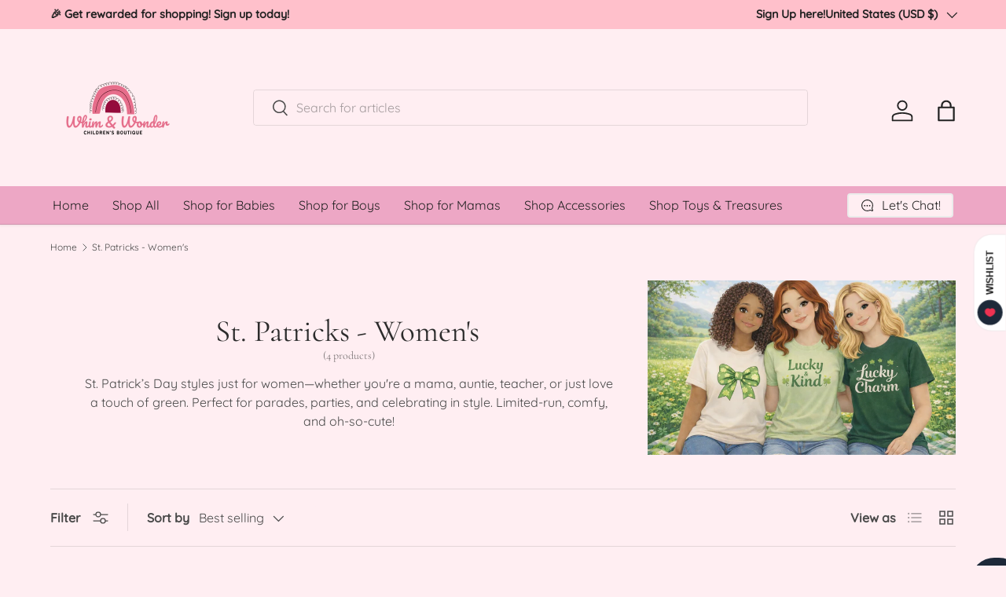

--- FILE ---
content_type: text/html; charset=utf-8
request_url: https://whimandwonderboutique.com/apps/easystock/metasettings?x-api-key=c420f9e3-3865-475f-88bb-7a72c4f234b9
body_size: 254
content:
{"settings":{"data":{"badge":{"active":false,"apply":"productItem","backgroundColor":"#fd6a66","color":"#ffffff","excludeCollections":[],"excludeProducts":[],"fontSize":"12","fontStyle":"normal","fontWeight":"normal","positionProduct":"","positionProductItem":"imageTopRight","shape":"shape0","thresholds":[{"active":true,"emoji":false,"name":"preorder","title":"Preorder only","value":0,"valueCondition":"<"},{"active":true,"emoji":false,"name":"undefined","title":"In Stock","value":"","valueCondition":""},{"active":true,"emoji":false,"name":"out","title":"Out of Stock","value":0,"valueCondition":"==="},{"active":true,"emoji":false,"name":"only","title":"Only # Left","value":5,"valueCondition":"<"},{"active":true,"emoji":false,"name":"low","title":"Low Stock","value":15,"valueCondition":"<"},{"active":true,"emoji":false,"name":"in","title":"In Stock","value":15,"valueCondition":">="},{"active":true,"emoji":false,"name":"high","title":"High Stock","value":100,"valueCondition":">="}]},"text":{"active":true,"color":"#fd6a66","emojiBlinkAnimation":true,"excludeCollections":[],"excludeProducts":[],"fontSize":"14","fontStyle":"normal","fontWeight":"normal","positionProduct":"belowPrice","positionProductItem":"","showProgressBar":true,"textAlign":"center","thresholds":[{"active":true,"emoji":true,"name":"preorder","title":"Preorder only \ud83e\udd37","value":0,"valueCondition":"<"},{"active":true,"emoji":true,"name":"undefined","title":"In Stock \u26a1","value":"","valueCondition":""},{"active":true,"emoji":true,"name":"out","title":"Out of Stock \ud83e\udd37","value":0,"valueCondition":"==="},{"active":true,"emoji":true,"name":"only","title":"Only # Left \ud83d\udd25","value":5,"valueCondition":"<"},{"active":true,"emoji":true,"name":"low","title":"Low Stock \ud83d\udd25","value":15,"valueCondition":"<"},{"active":true,"emoji":true,"name":"in","title":"In Stock \u26a1","value":15,"valueCondition":">="},{"active":true,"emoji":true,"name":"high","title":"High Stock \u2b50","value":100,"valueCondition":">="}]}}}}

--- FILE ---
content_type: text/javascript
request_url: https://static.growave.io/growave-build/1379.8f50c7a1.js
body_size: 9541
content:
"use strict";(gwWebpackGlobal.webpackChunkstorefront_spa=gwWebpackGlobal.webpackChunkstorefront_spa||[]).push([[1379],{59326:(e,t,a)=>{a.d(t,{$P:()=>G,Al:()=>j,BG:()=>J,C1:()=>L,CG:()=>h,D8:()=>v,DJ:()=>E,DO:()=>N,Db:()=>C,FM:()=>p,Fp:()=>w,H:()=>m,HM:()=>V,J1:()=>S,JQ:()=>H,L_:()=>R,Lh:()=>Y,NU:()=>d,Ng:()=>f,Od:()=>x,PD:()=>b,Ui:()=>z,V$:()=>l,VS:()=>c,Xj:()=>Q,ZG:()=>I,cf:()=>T,cl:()=>O,eF:()=>y,eg:()=>_,fG:()=>o,hY:()=>s,hg:()=>q,lX:()=>k,m9:()=>P,ni:()=>U,o1:()=>u,o5:()=>A,pR:()=>D,pV:()=>g,rE:()=>M,uN:()=>W,xO:()=>B,yh:()=>$,zI:()=>n});var r=a(20781),i=a(91755);const o=(0,i.k)({name:r.$.REWARDS_HUB_WIDGET,importCallback:()=>Promise.all([a.e(4682),a.e(4005),a.e(9983),a.e(4692),a.e(8984),a.e(64),a.e(3420),a.e(1119),a.e(1387),a.e(5975),a.e(3655),a.e(6322),a.e(7716),a.e(7973),a.e(6634)]).then(a.bind(a,12526))}),n=(0,i.k)({name:r.$.REWARDS_HUB_WIDGET_V2,importCallback:()=>Promise.all([a.e(4682),a.e(4005),a.e(9428),a.e(7306),a.e(3655),a.e(398),a.e(7626)]).then(a.bind(a,29127))}),s=(0,i.k)({name:r.$.REWARDS_HUB_B2B_WIDGET,importCallback:()=>Promise.all([a.e(4682),a.e(4005),a.e(9983),a.e(4692),a.e(8984),a.e(64),a.e(3420),a.e(1119),a.e(1387),a.e(5975),a.e(3655),a.e(6322),a.e(7716),a.e(7973),a.e(4672)]).then(a.bind(a,50838))}),l=(0,i.k)({name:r.$.REWARDS_EARN_POINTS_PRODUCT_PAGE_WIDGET,importCallback:()=>Promise.all([a.e(4682),a.e(4692),a.e(8984),a.e(6702),a.e(6118)]).then(a.bind(a,27818))}),d=(0,i.k)({name:r.$.REWARDS_EARN_POINTS_CART_WIDGET,importCallback:()=>Promise.all([a.e(4682),a.e(2440)]).then(a.bind(a,53373))}),_=(0,i.k)({name:r.$.REWARDS_CUSTOMER_POINTS_BALANCE_INLINE_WIDGET,importCallback:()=>Promise.all([a.e(4682),a.e(4775)]).then(a.bind(a,41535))}),R=(0,i.k)({name:r.$.REWARDS_JOIN_NOW_MODAL_WIDGET,importCallback:()=>Promise.all([a.e(4682),a.e(1307),a.e(348),a.e(286),a.e(2742)]).then(a.bind(a,48166))}),E=(0,i.k)({name:r.$.REWARDS_LOYALTY_INFO_PAGE_WIDGET,importCallback:()=>Promise.all([a.e(4682),a.e(4692),a.e(8984),a.e(6702),a.e(5716),a.e(6322),a.e(7876)]).then(a.bind(a,9981))}),c=(0,i.k)({name:r.$.REWARDS_LOYALTY_INFO_PAGE_WIDGET_V2,importCallback:()=>Promise.all([a.e(4682),a.e(4005),a.e(9428),a.e(4692),a.e(64),a.e(6702),a.e(348),a.e(7306),a.e(3420),a.e(1119),a.e(7403),a.e(5716),a.e(398),a.e(8380)]).then(a.bind(a,70117))}),A=(0,i.k)({name:r.$.REWARDS_AVAILABLE_REWARDS_PAGE_WIDGET,importCallback:()=>Promise.all([a.e(4682),a.e(9205),a.e(4692),a.e(64),a.e(6702),a.e(8702),a.e(3420),a.e(2881),a.e(9657),a.e(8513),a.e(8917),a.e(411)]).then(a.bind(a,2279))}),W=(0,i.k)({name:r.$.REWARDS_AVAILABLE_REWARDS_B2B_PAGE_WIDGET,importCallback:()=>Promise.all([a.e(4682),a.e(4692),a.e(6702),a.e(8702),a.e(2881),a.e(9657),a.e(3141)]).then(a.bind(a,85489))}),D=(0,i.k)({name:r.$.REWARDS_AVAILABLE_REWARDS_PAGE_WIDGET_MODAL,importCallback:()=>Promise.all([a.e(4682),a.e(4005),a.e(1307),a.e(4692),a.e(5590),a.e(64),a.e(3420),a.e(4426),a.e(7974),a.e(8917),a.e(8033),a.e(4760),a.e(6382)]).then(a.bind(a,98501))}),I=(0,i.k)({name:r.$.REWARDS_AVAILABLE_REWARDS_B2B_PAGE_WIDGET_MODAL,importCallback:()=>Promise.all([a.e(4682),a.e(4005),a.e(1307),a.e(4692),a.e(5590),a.e(64),a.e(3420),a.e(4426),a.e(1040)]).then(a.bind(a,76854))}),S=(0,i.k)({name:r.$.REWARDS_AVAILABLE_STORE_CREDIT_PAGE_WIDGET_MODAL,importCallback:()=>Promise.all([a.e(4682),a.e(1307),a.e(4692),a.e(5590),a.e(4426),a.e(9870)]).then(a.bind(a,89989))}),g=(0,i.k)({name:r.$.REWARDS_EMPTY_STATE_PAGE_WIDGET,importCallback:()=>Promise.all([a.e(4682),a.e(4692),a.e(8702),a.e(630)]).then(a.bind(a,37819))}),T=(0,i.k)({name:r.$.REWARDS_REFERRAL_PROGRAM_PAGE_WIDGET,importCallback:()=>Promise.all([a.e(4682),a.e(4005),a.e(4692),a.e(8702),a.e(1450),a.e(5716),a.e(2390),a.e(1287),a.e(7071)]).then(a.bind(a,9831))}),u=(0,i.k)({name:r.$.REWARDS_REFERRAL_PROGRAM_PAGE_WIDGET_V2,importCallback:()=>Promise.all([a.e(4682),a.e(4005),a.e(9428),a.e(348),a.e(7306),a.e(3630),a.e(4707),a.e(6542),a.e(2390),a.e(2212),a.e(5247),a.e(492),a.e(6387)]).then(a.bind(a,2402))}),p=(0,i.k)({name:r.$.REWARDS_REFERRALS_PAGE_WIDGET,importCallback:()=>Promise.all([a.e(4682),a.e(4692),a.e(8702),a.e(7666),a.e(9040)]).then(a.bind(a,61332))}),m=(0,i.k)({name:r.$.REWARDS_HISTORY_PAGE_WIDGET,importCallback:()=>Promise.all([a.e(4682),a.e(4005),a.e(4692),a.e(8702),a.e(2881),a.e(8311),a.e(7666),a.e(4910)]).then(a.bind(a,77478))}),f=(0,i.k)({name:r.$.REWARDS_VIP_TIERS_PAGE_WIDGET,importCallback:()=>Promise.all([a.e(4682),a.e(4005),a.e(679),a.e(4692),a.e(8702),a.e(4293),a.e(4707),a.e(6542),a.e(5805),a.e(5562),a.e(3112),a.e(8)]).then(a.bind(a,45167))}),G=(0,i.k)({name:r.$.REWARDS_VIP_TIERS_PAGE_WIDGET_V2,importCallback:()=>Promise.all([a.e(4682),a.e(4005),a.e(679),a.e(1689),a.e(4707),a.e(6542),a.e(5805),a.e(5562),a.e(2753),a.e(5247),a.e(2520)]).then(a.bind(a,64226))}),P=(0,i.k)({name:r.$.REWARDS_WAYS_TO_EARN_PAGE_WIDGET,importCallback:()=>Promise.all([a.e(4682),a.e(4005),a.e(4692),a.e(6702),a.e(8702),a.e(4779),a.e(2881),a.e(9657),a.e(1450),a.e(1387),a.e(8513),a.e(5975),a.e(7492),a.e(5794),a.e(3865)]).then(a.bind(a,46304))}),h=(0,i.k)({name:r.$.REWARDS_WAYS_TO_EARN_B2B_PAGE_WIDGET,importCallback:()=>Promise.all([a.e(4682),a.e(4005),a.e(4692),a.e(6702),a.e(8702),a.e(4779),a.e(2881),a.e(9657),a.e(7492),a.e(6484),a.e(6819)]).then(a.bind(a,97730))}),b=(0,i.k)({name:r.$.REWARDS_WAYS_TO_EARN_PAGE_WIDGET_MODAL,importCallback:()=>Promise.all([a.e(4682),a.e(4005),a.e(1307),a.e(5941),a.e(4692),a.e(5590),a.e(1149),a.e(4779),a.e(4426),a.e(1450),a.e(1387),a.e(9752),a.e(5975),a.e(3117),a.e(5794),a.e(7716),a.e(9708),a.e(5299),a.e(4760),a.e(3824),a.e(1500)]).then(a.bind(a,62755))}),w=(0,i.k)({name:r.$.REWARDS_WAYS_TO_EARN_B2B_PAGE_WIDGET_MODAL,importCallback:()=>Promise.all([a.e(4682),a.e(4005),a.e(1307),a.e(4692),a.e(5590),a.e(4779),a.e(4426),a.e(6484),a.e(7510)]).then(a.bind(a,89497))}),O=(0,i.k)({name:r.$.REWARDS_WAYS_TO_SPEND_PAGE_WIDGET,importCallback:()=>Promise.all([a.e(4682),a.e(4005),a.e(4692),a.e(64),a.e(6702),a.e(8702),a.e(3420),a.e(4779),a.e(2881),a.e(1119),a.e(9657),a.e(7403),a.e(7492),a.e(7537),a.e(1707)]).then(a.bind(a,57274))}),y=(0,i.k)({name:r.$.REWARDS_WAYS_TO_SPEND_B2B_PAGE_WIDGET,importCallback:()=>Promise.all([a.e(4682),a.e(4005),a.e(4692),a.e(64),a.e(6702),a.e(8702),a.e(3420),a.e(4779),a.e(2881),a.e(9657),a.e(7492),a.e(3412),a.e(5621)]).then(a.bind(a,98720))}),k=(0,i.k)({name:r.$.REWARDS_WAYS_TO_SPEND_PAGE_WIDGET_MODAL,importCallback:()=>Promise.all([a.e(4682),a.e(4005),a.e(1307),a.e(4692),a.e(5590),a.e(64),a.e(3420),a.e(4779),a.e(1119),a.e(4426),a.e(7403),a.e(7974),a.e(5883),a.e(2598),a.e(8491),a.e(5905)]).then(a.bind(a,88446))}),C=(0,i.k)({name:r.$.REWARDS_WAYS_TO_SPEND_B2B_PAGE_WIDGET_MODAL,importCallback:()=>Promise.all([a.e(4682),a.e(4005),a.e(1307),a.e(4692),a.e(5590),a.e(64),a.e(4779),a.e(4426),a.e(3412),a.e(2304)]).then(a.bind(a,68093))}),L=(0,i.k)({name:r.$.REWARDS_POP_UP_WIDGET,importCallback:()=>Promise.all([a.e(4682),a.e(1307),a.e(4692),a.e(6702),a.e(857)]).then(a.bind(a,15399))}),v=(0,i.k)({name:r.$.REWARDS_DRAWER_WIDGET,importCallback:()=>Promise.all([a.e(4682),a.e(1307),a.e(6702),a.e(230),a.e(5402)]).then(a.bind(a,76090))}),V=(0,i.k)({name:r.$.REWARDS_QR_CODE_MODAL_WIDGET,importCallback:()=>Promise.all([a.e(4682),a.e(1307),a.e(4692),a.e(5590),a.e(4960),a.e(4122)]).then(a.bind(a,38748))}),M=(0,i.k)({name:r.$.REWARDS_QR_CODE_MODAL_WIDGET_V2,importCallback:()=>Promise.all([a.e(4682),a.e(1307),a.e(348),a.e(286),a.e(6090),a.e(2186)]).then(a.bind(a,84651))}),N=(0,i.k)({name:r.$.REWARDS_VERIFY_ACCOUNT_MODAL_WIDGET,importCallback:()=>Promise.all([a.e(4682),a.e(1307),a.e(4692),a.e(5590),a.e(7906)]).then(a.bind(a,35121))}),j=(0,i.k)({name:r.$.REWARDS_VIP_TIERS_CARD_WIDGET,importCallback:()=>Promise.all([a.e(4682),a.e(4005),a.e(679),a.e(4692),a.e(8702),a.e(4293),a.e(4707),a.e(6542),a.e(3112),a.e(5955)]).then(a.bind(a,55152))}),B=(0,i.k)({name:r.$.REWARDS_VIP_TIERS_SINGLE_PROGRESS_WIDGET,importCallback:()=>Promise.all([a.e(4682),a.e(4005),a.e(4692),a.e(5805),a.e(5562),a.e(3169),a.e(9532)]).then(a.bind(a,72750))}),Y=(0,i.k)({name:r.$.REWARDS_VIP_TIERS_SINGLE_PROGRESS_WIDGET_V2,importCallback:()=>Promise.all([a.e(4682),a.e(4005),a.e(5805),a.e(5652)]).then(a.bind(a,89560))}),$=(0,i.k)({name:r.$.REWARDS_VIP_TIERS_MULTI_PROGRESS_WIDGET,importCallback:()=>Promise.all([a.e(4682),a.e(4005),a.e(4692),a.e(5805),a.e(3169),a.e(401)]).then(a.bind(a,65577))}),U=(0,i.k)({name:r.$.REWARDS_FAQ_PAGE_WIDGET,importCallback:()=>Promise.all([a.e(4682),a.e(4005),a.e(6709),a.e(4692),a.e(8702),a.e(2881),a.e(4130),a.e(9026)]).then(a.bind(a,74735))}),F=(0,i.k)({name:r.$.REWARDS_AVAILABLE_REWARDS_LIST_WIDGET,importCallback:()=>Promise.all([a.e(8442),a.e(9518),a.e(9902)]).then(a.bind(a,79793))}),H=(0,i.k)({name:r.$.REWARDS_AVAILABLE_REWARDS_CART_WIDGET,importCallback:()=>Promise.all([a.e(4682),a.e(4005),a.e(4692),a.e(64),a.e(348),a.e(3420),a.e(1119),a.e(9752),a.e(2212),a.e(7092)]).then(a.bind(a,92240))}),x=(0,i.k)({name:r.$.REWARDS_REFUND_DISCOUNT_MODAL_WIDGET,importCallback:()=>Promise.all([a.e(4682),a.e(1307),a.e(4692),a.e(5590),a.e(64),a.e(3420),a.e(1119),a.e(1273)]).then(a.bind(a,10684))}),z=(0,i.k)({name:r.$.REWARDS_FREE_PRODUCT_SLIDER_WIDGET,importCallback:()=>Promise.all([a.e(4682),a.e(679),a.e(64),a.e(348),a.e(3420),a.e(1119),a.e(223)]).then(a.bind(a,7335))}),Q=(0,i.k)({name:r.$.REWARDS_CONSENT_PAGE_WIDGET,importCallback:()=>Promise.all([a.e(4682),a.e(4692),a.e(8984),a.e(4572)]).then(a.bind(a,86988))}),q=(0,i.k)({name:r.$.REWARDS_CONSENT_MODAL_WIDGET,importCallback:()=>Promise.all([a.e(4682),a.e(1307),a.e(4692),a.e(8984),a.e(5590),a.e(2824)]).then(a.bind(a,79468))}),J=[o,n,s,l,d,_,R,E,c,A,W,D,I,g,T,u,p,m,f,G,P,h,b,w,O,y,k,C,L,v,V,M,N,j,B,Y,$,U,F,H,x,S,z,Q,q]},84986:(e,t,a)=>{var r;a.d(t,{c:()=>r}),function(e){e.include="include",e.exclude="exclude"}(r||(r={}))},67742:(e,t,a)=>{var r,i;a.d(t,{G:()=>i,h:()=>r}),function(e){e.percentage="percentage",e.fixedAmount="fixed_amount",e.freeShipping="free_shipping"}(r||(r={})),function(e){e.active="active",e.used="used",e.expired="expired",e.deleted="deleted",e.refunded="refunded",e.enabled="enabled",e.disabled="disabled"}(i||(i={}))},95488:(e,t,a)=>{a.d(t,{A:()=>w});var r=a(81160),i=a(2150),o=a(93e3),n=a(45910),s=a(5147),l=a(59404),d=a(93954),_=a(2803),R=a(61098);const E=(0,i.Ik)({id:(0,i.ai)(),title:(0,i.Yj)(),icon:(0,i.me)(s.j),pointsPrice:(0,i.lq)((0,i.ai)())}),c=(0,i.kp)((0,i.cJ)(l.Y,["expirationInDays","minimumOrderAmount"]),(0,i.Ik)({endsAt:(0,i.me)((0,i.Yj)()),minOrderAmount:(0,i.me)((0,i.ai)()),maxShippingPrice:(0,i.me)((0,i.ai)()),countryCodes:(0,i.me)((0,i.YO)((0,i.Yj)())),usageLimit:(0,i.me)((0,i.ai)()),usageCount:(0,i.ai)()})),A=(0,i.kp)(d.k,(0,i.Ik)({endsAt:(0,i.me)((0,i.Yj)())})),W=(0,i.Ik)({id:(0,i.ai)(),reward:(0,i.KC)([c,A,_.N]),createdAt:(0,i.Yj)()}),D=(0,i.kp)(W,(0,i.Ik)({type:(0,i.eu)(R.b$.reward),earningRule:E})),I=(0,i.kp)(W,(0,i.Ik)({type:(0,i.eu)(R.b$.redeem),spendingRule:E})),S=(0,i.kp)(W,(0,i.Ik)({type:(0,i.eu)(R.b$.tier),tier:E})),g=(0,i.kp)(W,(0,i.Ik)({type:(0,i.eu)(R.b$.referred),referred:(0,i.Ik)({title:(0,i.Yj)(),icon:(0,i.me)(s.j)})})),T=(0,i.kp)(W,(0,i.Ik)({type:(0,i.eu)(R.b$.referrer),referrer:(0,i.Ik)({title:(0,i.Yj)(),icon:(0,i.me)(s.j)})})),u=(0,i.KC)([D,I,S,g,T]),p=(0,i.Ik)({rewards:(0,i.YO)(u)}),m=(0,i.Ik)({type:(0,i.vP)(Object.values(R.BS)),rewardScheduledAt:(0,i.Yj)(),earningRule:E}),f=(0,i.Ik)({delayedRewards:(0,i.YO)(m)});var G=function(e,t,a,r){var i,o=arguments.length,n=o<3?t:null===r?r=Object.getOwnPropertyDescriptor(t,a):r;if("object"==typeof Reflect&&"function"==typeof Reflect.decorate)n=Reflect.decorate(e,t,a,r);else for(var s=e.length-1;s>=0;s--)(i=e[s])&&(n=(o<3?i(n):o>3?i(t,a,n):i(t,a))||n);return o>3&&n&&Object.defineProperty(t,a,n),n},P=function(e,t){if("object"==typeof Reflect&&"function"==typeof Reflect.metadata)return Reflect.metadata(e,t)},h=function(e,t){return function(a,r){t(a,r,e)}};let b=class{constructor(e){this.apiClient=e}getCustomerActiveRewards(e){return this.apiClient.get({url:"/general/getCustomerActiveRewards",responseType:"json",queryParams:e}).pipe((0,r.T)((e=>(0,i.vt)(e.body,p))))}getCustomerDelayedRewards(e){return this.apiClient.get({url:"/general/getCustomerDelayedRewards",responseType:"json",queryParams:e}).pipe((0,r.T)((e=>(0,i.vt)(e.body,f))))}};b=G([(0,o.Gr)(),h(0,(0,o.WQ)(n.Vu)),P("design:paramtypes",[Object])],b);const w=b},61098:(e,t,a)=>{a.d(t,{$d:()=>o,BS:()=>i,b$:()=>r});const r={reward:"reward",redeem:"redeem",tier:"tier",referrer:"referrer",referred:"referred"},i={shareTheShopRewardDelay:"shareTheShopRewardDelay",followOnTiktokRewardDelay:"followOnTiktokRewardDelay",followOnYoutubeRewardDelay:"followOnYoutubeRewardDelay",followOnCustomRewardDelay:"followOnCustomRewardDelay",newsletterSubscribeRewardDelay:"newsletterSubscribeRewardDelay",facebookPageVisitRewardDelay:"facebookPageVisitRewardDelay",followOnInstagramRewardDelay:"followOnInstagramRewardDelay",leaveReviewRewardDelay:"leaveReviewRewardDelay",placeOrderRewardDelay:"placeOrderRewardDelay",createAccountRewardDelay:"createAccountRewardDelay",buyXtoGetYRewardDelay:"buyXtoGetYRewardDelay",spendXToGetYRewardDelay:"spendXToGetYRewardDelay",shareToTwitterRewardDelay:"shareToTwitterRewardDelay",shareToFacebookRewardDelay:"shareToFacebookRewardDelay",followOnTwitterRewardDelay:"followOnTwitterRewardDelay",punchCardRewardDelay:"punchCardRewardDelay",customActionRewardDelay:"customActionRewardDelay"},o={fixedAmount:"fixed_amount",percentage:"percentage",freeShipping:"free_shipping",freeProduct:"free_product",giftCard:"gift_card"}},18068:(e,t,a)=>{a.d(t,{A:()=>R});var r=a(19250),i=a(8596),o=a(81160),n=a(93e3),s=a(65970),l=function(e,t,a,r){var i,o=arguments.length,n=o<3?t:null===r?r=Object.getOwnPropertyDescriptor(t,a):r;if("object"==typeof Reflect&&"function"==typeof Reflect.decorate)n=Reflect.decorate(e,t,a,r);else for(var s=e.length-1;s>=0;s--)(i=e[s])&&(n=(o<3?i(n):o>3?i(t,a,n):i(t,a))||n);return o>3&&n&&Object.defineProperty(t,a,n),n},d=function(e,t){if("object"==typeof Reflect&&"function"==typeof Reflect.metadata)return Reflect.metadata(e,t)};let _=class extends r.A{constructor(e){super(e),this.store=e,this.programAccount$=this.select((e=>e.programAccount)),this.points$=this.select((e=>e.programAccount?.points)).pipe((0,o.T)((e=>e||null))),this.customerCurrentTier$=this.select((e=>e.programAccount?.tier)).pipe((0,o.T)((e=>e?.currentTier||null))),this.marketingData$=this.select((e=>e.programAccount?.marketing)).pipe((0,i.fC)(),(0,o.T)((e=>e))),this.referralData$=this.select((e=>e.programAccount?.referral)).pipe((0,o.T)((e=>e||null))),this.status$=this.select((e=>e.status))}};_=l([(0,n.Gr)(),d("design:paramtypes",[s.A])],_);const R=_},65970:(e,t,a)=>{a.d(t,{A:()=>d});var r=a(79359),i=a(8596),o=a(93e3),n=function(e,t,a,r){var i,o=arguments.length,n=o<3?t:null===r?r=Object.getOwnPropertyDescriptor(t,a):r;if("object"==typeof Reflect&&"function"==typeof Reflect.decorate)n=Reflect.decorate(e,t,a,r);else for(var s=e.length-1;s>=0;s--)(i=e[s])&&(n=(o<3?i(n):o>3?i(t,a,n):i(t,a))||n);return o>3&&n&&Object.defineProperty(t,a,n),n},s=function(e,t){if("object"==typeof Reflect&&"function"==typeof Reflect.metadata)return Reflect.metadata(e,t)};let l=class extends r.A{constructor(){super({programAccount:null})}};l=n([(0,o.Gr)(),(0,i.g7)({name:"RewardsProgramAccountStore"}),s("design:paramtypes",[])],l);const d=l},27594:(e,t,a)=>{a.d(t,{Ay:()=>l,CY:()=>R,KB:()=>o,Ly:()=>n,ZZ:()=>s,nW:()=>_,nz:()=>d,o6:()=>r,p3:()=>i,pf:()=>E});const r={barcode_1d:"barcode_1d",barcode_2d:"barcode_2d"},i={[r.barcode_1d]:"barcode_title",[r.barcode_2d]:"qr_code_title"},o={[r.barcode_1d]:"barcode_tooltip",[r.barcode_2d]:"qr_code_tooltip"},n={[r.barcode_1d]:"barcode_description",[r.barcode_2d]:"qr_code_description"},s={[r.barcode_1d]:"barcode_download",[r.barcode_2d]:"qr_code_download"},l={[r.barcode_1d]:200,[r.barcode_2d]:244},d={[r.barcode_1d]:120,[r.barcode_2d]:244},_=320,R=200,E=100},69029:(e,t,a)=>{a.d(t,{Q5:()=>o,Tl:()=>i,mn:()=>n,uH:()=>r});const r={facebookShare:"facebookShare",twitterShare:"twitterShare",whatsAppShare:"whatsAppShare",facebookMessengerShare:"facebookMessengerShare",emailShare:"emailShare",pinterestShare:"pinterestShare"},i={[r.facebookShare]:"facebook_tooltip",[r.twitterShare]:"x_tooltip",[r.whatsAppShare]:"whats_app_tooltip",[r.facebookMessengerShare]:"messenger_tooltip",[r.emailShare]:"email_tooltip",[r.pinterestShare]:"pinterest_tooltip"},o={pending:"pending",completed:"completed"},n=["referral_program_copy_link","referral_program_share_link","referral_program_earn_rewards"]},83204:(e,t,a)=>{a.d(t,{A:()=>C});var r=a(30109),i=a(72728),o=a(35866),n=a(62467),s=a(81160),l=a(93e3),d=a(27594),_=a(2150),R=a(74930);const E=(0,_.Ik)({side:(0,_.ai)(),bottom:(0,_.ai)()}),c=(0,_.vP)([R.cn.primaryColor,R.cn.secondaryColor]),A=(0,_.vP)([R.o4.white,R.o4.black]),W=(0,_.Ik)({general:(0,_.Ik)({theme:(0,_.Ik)({primaryColor:(0,_.Yj)(),secondaryColor:(0,_.Yj)()}),buttons:(0,_.Ik)({themeColor:c,fontColor:A}),content:(0,_.Ik)({iconsThemeColor:c,linksThemeColor:c}),widget:(0,_.Ik)({type:(0,_.vP)([R.J8.popUpWidget,R.J8.drawerWidget])})}),popUpWidget:(0,_.Ik)({launcher:(0,_.Ik)({appearance:(0,_.Ik)({themeColor:c,fontColor:A,style:(0,_.vP)([R.PT.iconWithText,R.PT.textOnly,R.PT.iconOnly])}),icon:(0,_.Ik)({type:(0,_.vP)([R.vj.default,R.vj.gift,R.vj.ticket,R.vj.star,R.vj.ribbon]),color:A,customUrl:(0,_.me)((0,_.Yj)())}),position:(0,_.Ik)({placement:(0,_.vP)([R.DM.bottomRight,R.DM.bottomLeft]),desktop:E,mobile:E}),visibility:(0,_.Ik)({device:(0,_.vP)([R.Ev.allDevices,R.Ev.desktopOnly,R.Ev.hide])})}),popUpContent:(0,_.Ik)({banner:(0,_.Ik)({themeColor:c,fontColor:A,programName:(0,_.Yj)(),image:(0,_.me)((0,_.Yj)())}),view:(0,_.vP)([R.Zy.home,R.Zy.waysToEarnPoints,R.Zy.waysToSpendPoints,R.Zy.vipTiers])})})});var D=a(84986);const I=(0,_.Ik)({type:(0,_.vP)([D.c.include,D.c.exclude]),tags:(0,_.YO)((0,_.Yj)()),isEnabled:(0,_.zM)(),showWidgetsToGuests:(0,_.zM)()}),S=(0,_.Ik)({canUseRewardPage:(0,_.zM)()}),g=(0,_.Ik)({codeType:(0,_.vP)([d.o6.barcode_1d,d.o6.barcode_2d]),isEnabled:(0,_.zM)()}),T=(0,_.Ik)({pointsProgramEnabled:(0,_.zM)(),referralProgramEnabled:(0,_.zM)(),tiersProgramEnabled:(0,_.zM)(),b2bProgramEnabled:(0,_.zM)()});var u=a(69029);const p=(0,_.Ik)({isEnabled:(0,_.zM)()}),m=(0,_.kp)((0,_.Ik)({channelType:(0,_.eu)(u.uH.facebookShare)}),p),f=(0,_.kp)((0,_.Ik)({channelType:(0,_.eu)(u.uH.twitterShare)}),p),G=(0,_.kp)((0,_.Ik)({channelType:(0,_.eu)(u.uH.whatsAppShare)}),p),P=(0,_.kp)((0,_.Ik)({channelType:(0,_.eu)(u.uH.facebookMessengerShare)}),p),h=(0,_.kp)((0,_.Ik)({channelType:(0,_.eu)(u.uH.emailShare),title:(0,_.Yj)(),message:(0,_.Yj)()}),p),b=(0,_.kp)((0,_.Ik)({channelType:(0,_.eu)(u.uH.pinterestShare)}),p),w=(0,_.Ik)({generalSettings:(0,_.Ik)({isPointsExpirationEnabled:(0,_.zM)(),isApplyDiscountViaButton:(0,_.zM)(),isCustomersCanSelfRefund:(0,_.zM)(),isRewardsConsentRequired:(0,_.lq)((0,_.zM)()),isStoreCreditEnabled:(0,_.zM)(),pointsDecimalPlaces:(0,_.ai)(),rewardPageHandle:(0,_.me)((0,_.Yj)())}),referralShareChannels:(0,_.YO)((0,_.KC)([m,f,G,P,h,b]))});var O=function(e,t,a,r){var i,o=arguments.length,n=o<3?t:null===r?r=Object.getOwnPropertyDescriptor(t,a):r;if("object"==typeof Reflect&&"function"==typeof Reflect.decorate)n=Reflect.decorate(e,t,a,r);else for(var s=e.length-1;s>=0;s--)(i=e[s])&&(n=(o<3?i(n):o>3?i(t,a,n):i(t,a))||n);return o>3&&n&&Object.defineProperty(t,a,n),n},y=function(e,t){if("object"==typeof Reflect&&"function"==typeof Reflect.metadata)return Reflect.metadata(e,t)};let k=class{constructor(e,t){this.storefrontValuesModule=e,this.commonModule=t,this.storefrontValuesManager=this.storefrontValuesModule.exports.storefrontValuesManager,this.designModeProvider=this.commonModule.exports.designModeProvider}selectRewardsProgramsStatus(){return this.designModeProvider.isDesignMode()?(0,n.of)({pointsProgramEnabled:!0,referralProgramEnabled:!0,tiersProgramEnabled:!0,b2bProgramEnabled:!1}):this.storefrontValuesManager.selectValue({namespace:r.vz.REWARDS_CRITICAL,key:r.Bc.REWARDS_PROGRAMS_STATUS,schema:T})}selectRewardsProgramStatus(e){return this.selectRewardsProgramsStatus().pipe((0,s.T)((t=>t[e])))}selectRewardsSettings(){return this.storefrontValuesManager.selectValue({namespace:r.vz.REWARDS_CRITICAL,key:r.Bc.REWARDS_SETTINGS,schema:w})}selectRewardsGeneralSettings(){return this.selectRewardsSettings().pipe((0,s.T)((e=>e.generalSettings)))}selectRewardsReferralShareChannels(){return this.selectRewardsSettings().pipe((0,s.T)((e=>e.referralShareChannels.filter((e=>e.isEnabled)))))}selectRewardsPageWidgetsAvailability(){return this.storefrontValuesManager.selectValue({namespace:r.vz.REWARDS_CRITICAL,key:r.Bc.REWARDS_REWARD_PAGE_WIDGETS_AVAILABILITY,schema:S})}selectRewardsCustomersEligibilitySettings(){return this.storefrontValuesManager.selectValue({namespace:r.vz.REWARDS_CRITICAL,key:r.Bc.REWARDS_CUSTOMERS_ELIGIBILITY,schema:I})}selectRewardsBranding(){return this.storefrontValuesManager.selectValue({namespace:r.vz.REWARDS_CRITICAL,key:r.Bc.REWARDS_BRANDING,schema:W})}selectRewardsPosSettings(){return this.designModeProvider.isDesignMode()?(0,n.of)({codeType:d.o6.barcode_2d,isEnabled:!0}):this.storefrontValuesManager.selectValue({namespace:r.vz.REWARDS_CRITICAL,key:r.Bc.REWARDS_POS_SETTINGS,schema:g})}};k=O([(0,l.Gr)(),y("design:paramtypes",[o.R,i.M])],k);const C=k},88068:(e,t,a)=>{a.d(t,{e:()=>o,k:()=>i});var r=a(2150);const i=(0,r.Ik)({id:(0,r.ai)(),title:(0,r.lq)((0,r.Yj)()),image:(0,r.lq)((0,r.me)((0,r.Yj)()))}),o=(0,r.kp)(i,(0,r.Ik)({price:(0,r.ai)()}))},5147:(e,t,a)=>{a.d(t,{A:()=>o,j:()=>n});var r=a(2150),i=a(93207);const o=(0,r.Ik)({method:(0,r.Yj)(),w:(0,r.ai)(),h:(0,r.ai)(),url:(0,r.Yj)(),label:(0,r.vP)(Object.values(i.hS))}),n=(0,r.Ik)({url:(0,r.Yj)(),sizes:(0,r.YO)(o)})},59404:(e,t,a)=>{a.d(t,{Y:()=>o});var r=a(67742),i=a(2150);const o=(0,i.Ik)({type:(0,i.eu)("discount"),discountType:(0,i.vP)(Object.values(r.h)),discountValue:(0,i.me)((0,i.ai)()),expirationInDays:(0,i.me)((0,i.ai)()),minimumOrderAmount:(0,i.me)((0,i.ai)()),discountCode:(0,i.Yj)()})},93954:(e,t,a)=>{a.d(t,{e:()=>o,k:()=>n});var r=a(2150),i=a(88068);const o=(0,r.Ik)({type:(0,r.eu)("free_product"),discountValue:(0,r.ai)(),productId:(0,r.ai)(),productHandle:(0,r.lq)((0,r.Yj)()),productTitle:(0,r.lq)((0,r.Yj)()),productImage:(0,r.lq)((0,r.me)((0,r.Yj)())),expirationInDays:(0,r.me)((0,r.ai)()),variants:(0,r.YO)(i.k)}),n=(0,r.kp)((0,r.cJ)(o,["variants","expirationInDays"]),(0,r.Ik)({discountCode:(0,r.Yj)(),variantId:(0,r.ai)(),variantTitle:(0,r.lq)((0,r.Yj)()),variantImage:(0,r.lq)((0,r.me)((0,r.Yj)()))}))},2803:(e,t,a)=>{a.d(t,{N:()=>i});var r=a(2150);const i=(0,r.Ik)({type:(0,r.eu)("gift_card"),initialValue:(0,r.ai)(),code:(0,r.Yj)(),balance:(0,r.ai)()})},93922:(e,t,a)=>{a.d(t,{A:()=>i});var r=a(93e3);const i=class{resolve(e){return r.kL.resolve(e)}resolveAll(e){const t={};for(const a in e){const i=r.kL.resolve(e[a]);t[a]=i}return t}}},45910:(e,t,a)=>{a.d(t,{B$:()=>s,PA:()=>_,PE:()=>I,S2:()=>i,TA:()=>d,Tb:()=>A,V7:()=>R,Vu:()=>o,aA:()=>l,bI:()=>W,bW:()=>E,eU:()=>n,eY:()=>S,nh:()=>c,xr:()=>D});var r=a(76978);const i=Symbol("rewardsApplicationLoggerToken"),o=Symbol("rewardsAuthApiClientToken"),n=Symbol("rewardsAuthApiClientV3Token"),s=Symbol("rewardsMoneyExchangerToken"),l=Symbol("drawerManagerToken"),d=(0,r.dj)("RewardsVerifyAccountModalWidget"),_=(0,r.dj)("RewardsJoinNowModalWidget"),R=(0,r.dj)("RewardsQrCodeModalWidget"),E=(0,r.dj)("RewardsQrCodeModalWidgetV2"),c=(0,r.dj)("RewardsConsentModalWidget"),A=(0,r.dj)("RewardsWaysToEarnPageWidgetModal"),W=(0,r.dj)("RewardsWaysToSpendPageWidgetModal"),D=(0,r.dj)("RewardsAvailableRewardsPageWidgetModal"),I=(0,r.dj)("RewardsAvailableStoreCreditPageWidgetModal"),S=(0,r.dj)("RewardsRefundDiscountModalWidget")},2274:(e,t,a)=>{a.d(t,{B:()=>l,m:()=>s});var r=a(20781),i=a(59326),o=a(45910);const n={[r.$.REWARDS_VERIFY_ACCOUNT_MODAL_WIDGET]:{definition:i.DO,token:o.TA},[r.$.REWARDS_JOIN_NOW_MODAL_WIDGET]:{definition:i.L_,token:o.PA},[r.$.REWARDS_QR_CODE_MODAL_WIDGET]:{definition:i.HM,token:o.V7},[r.$.REWARDS_QR_CODE_MODAL_WIDGET_V2]:{definition:i.rE,token:o.bW},[r.$.REWARDS_WAYS_TO_EARN_PAGE_WIDGET_MODAL]:{definition:i.PD,token:o.Tb},[r.$.REWARDS_WAYS_TO_EARN_B2B_PAGE_WIDGET_MODAL]:{definition:i.Fp,token:o.Tb},[r.$.REWARDS_WAYS_TO_SPEND_PAGE_WIDGET_MODAL]:{definition:i.lX,token:o.bI},[r.$.REWARDS_WAYS_TO_SPEND_B2B_PAGE_WIDGET_MODAL]:{definition:i.Db,token:o.bI},[r.$.REWARDS_AVAILABLE_REWARDS_PAGE_WIDGET_MODAL]:{definition:i.pR,token:o.xr},[r.$.REWARDS_AVAILABLE_REWARDS_B2B_PAGE_WIDGET_MODAL]:{definition:i.ZG,token:o.xr},[r.$.REWARDS_AVAILABLE_STORE_CREDIT_PAGE_WIDGET_MODAL]:{definition:i.J1,token:o.PE},[r.$.REWARDS_REFUND_DISCOUNT_MODAL_WIDGET]:{definition:i.Od,token:o.eY},[r.$.REWARDS_CONSENT_MODAL_WIDGET]:{definition:i.hg,token:o.nh}},s=(e,t=n)=>Object.values(t).forEach((({token:t})=>e.addModal(t))),l=async({modalName:e,modalManager:t,dynamicImportManager:a,params:r,config:i=n})=>{await a.fetch({definition:i[e].definition}),t.openModal(i[e].token,!0,r)}},53020:(e,t,a)=>{a.d(t,{H:()=>n,IV:()=>l,pD:()=>d,wG:()=>s});var r=a(14938),i=a(49510),o=a(81160);const n=e=>e===r.X.VIRGIN?r.X.INITIAL_LOADING:r.X.LOADING,s=e=>e===r.X.VIRGIN,l=(e,t)=>(0,i.z)(e).pipe((0,o.T)((e=>e.includes(t)))),d=e=>e.pipe((0,o.T)((e=>[r.X.VIRGIN,r.X.INITIAL_LOADING].includes(e))))},30109:(e,t,a)=>{var r,i;a.d(t,{Bc:()=>i,SZ:()=>o,vz:()=>r}),function(e){e.GROWAVE_CRITICAL="growave_critical",e.REVIEWS_CRITICAL="reviews_critical",e.REWARDS_CRITICAL="rewards_critical",e.WISHLIST_CRITICAL="wishlist_critical",e.GIFT_REGISTRY_CRITICAL="gift_registry_critical"}(r||(r={})),function(e){e.WATERMARK="watermark",e.CHECKOUT_UI="checkout_UI",e.ACCOUNT_UI="account_UI",e.CUSTOMER_ACCOUNT_VERSION="customer_account_version",e.REWARDS_PROGRAMS_STATUS="rewards_programs_status",e.REWARDS_SETTINGS="rewards_settings",e.REWARDS_REWARD_PAGE_WIDGETS_AVAILABILITY="reward_page_availability",e.REWARDS_CUSTOMERS_ELIGIBILITY="rewards_customers_eligibility",e.REWARDS_BRANDING="rewards_branding",e.REWARDS_POS_SETTINGS="rewards_pos_settings",e.REVIEWS_SETTINGS="reviews_settings",e.REVIEWS_BRANDING="reviews_branding",e.QUESTIONS_SETTINGS="questions_settings",e.WISHLIST_SETTINGS="wishlist_settings",e.WISHLIST_BRANDING="wishlist_branding",e.GIFT_REGISTRY_SETTINGS="gift_registry_settings"}(i||(i={}));const o={NEW_CUSTOMER_ACCOUNTS:"NEW_CUSTOMER_ACCOUNTS",CLASSIC:"CLASSIC"}},20781:(e,t,a)=>{var r,i,o,n,s,l,d;a.d(t,{$:()=>r,OQ:()=>i,Pl:()=>l,Tq:()=>s,Ud:()=>o,rq:()=>d,zY:()=>n}),function(e){e.REWARDS_DRAWER_WIDGET="RewardsDrawerWidget",e.REWARDS_POP_UP_WIDGET="RewardsPopUpWidget",e.REWARDS_HUB_WIDGET="RewardsPopUpRootWidget",e.REWARDS_HUB_WIDGET_V2="RewardsHubWidgetV2",e.REWARDS_HUB_B2B_WIDGET="RewardsHubB2bWidget",e.REWARDS_CRITICAL_DRAWER_WIDGET="RewardsCriticalDrawerWidget",e.REWARDS_VERIFY_ACCOUNT_MODAL_WIDGET="RewardsVerifyAccountModalWidget",e.REWARDS_JOIN_NOW_MODAL_WIDGET="RewardsJoinNowModalWidget",e.REWARDS_CONSENT_MODAL_WIDGET="RewardsConsentModalWidget",e.REWARDS_WAYS_TO_EARN_PAGE_WIDGET="RewardsWaysToEarnPageWidget",e.REWARDS_WAYS_TO_EARN_B2B_PAGE_WIDGET="RewardsWaysToEarnB2bPageWidget",e.REWARDS_WAYS_TO_EARN_PAGE_WIDGET_MODAL="RewardsWaysToEarnPageWidgetModal",e.REWARDS_WAYS_TO_EARN_B2B_PAGE_WIDGET_MODAL="RewardsWaysToEarnB2bPageWidgetModal",e.REWARDS_WAYS_TO_SPEND_PAGE_WIDGET="RewardsWaysToSpendPageWidget",e.REWARDS_WAYS_TO_SPEND_B2B_PAGE_WIDGET="RewardsWaysToSpendB2bPageWidget",e.REWARDS_WAYS_TO_SPEND_PAGE_WIDGET_MODAL="RewardsWaysToSpendPageWidgetModal",e.REWARDS_WAYS_TO_SPEND_B2B_PAGE_WIDGET_MODAL="RewardsWaysToSpendB2bPageWidgetModal",e.REWARDS_AVAILABLE_REWARDS_PAGE_WIDGET="RewardsAvailableRewardsPageWidget",e.REWARDS_AVAILABLE_REWARDS_B2B_PAGE_WIDGET="RewardsAvailableRewardsB2bPageWidget",e.REWARDS_AVAILABLE_REWARDS_PAGE_WIDGET_MODAL="RewardsAvailableRewardsPageWidgetModal",e.REWARDS_AVAILABLE_REWARDS_B2B_PAGE_WIDGET_MODAL="RewardsAvailableRewardsB2BPageWidgetModal",e.REWARDS_AVAILABLE_STORE_CREDIT_PAGE_WIDGET_MODAL="RewardsAvailableStoreCreditPageWidgetModal",e.REWARDS_VIP_TIERS_PAGE_WIDGET="RewardsVipTiersPageWidget",e.REWARDS_VIP_TIERS_PAGE_WIDGET_V2="RewardsVipTiersPageWidgetV2",e.REWARDS_VIP_TIERS_CARD_WIDGET="RewardsVipTiersCardWidget",e.REWARDS_VIP_TIERS_SINGLE_PROGRESS_WIDGET="RewardsVipTiersSingleProgressWidget",e.REWARDS_VIP_TIERS_SINGLE_PROGRESS_WIDGET_V2="RewardsVipTiersSingleProgressWidgetV2",e.REWARDS_VIP_TIERS_MULTI_PROGRESS_WIDGET="RewardsVipTiersMultiProgressWidget",e.REWARDS_REFERRAL_PROGRAM_PAGE_WIDGET="RewardsReferralProgramPageWidget",e.REWARDS_REFERRAL_PROGRAM_PAGE_WIDGET_V2="RewardsReferralProgramPageWidgetV2",e.REWARDS_REFERRALS_PAGE_WIDGET="RewardsReferralsPageWidget",e.REWARDS_HISTORY_PAGE_WIDGET="RewardsHistoryPageWidget",e.REWARDS_FAQ_PAGE_WIDGET="RewardsFaqPageWidget",e.REWARDS_EARN_POINTS_PRODUCT_PAGE_WIDGET="RewardsEarnPointsProductPageWidget",e.REWARDS_EARN_POINTS_CART_WIDGET="RewardsEarnPointsCartWidget",e.REWARDS_EMPTY_STATE_PAGE_WIDGET="RewardsEmptyStatePageWidget",e.REWARDS_LOYALTY_INFO_PAGE_WIDGET="RewardsLoyaltyInfoPageWidget",e.REWARDS_LOYALTY_INFO_PAGE_WIDGET_V2="RewardsLoyaltyInfoPageWidgetV2",e.REWARDS_QR_CODE_MODAL_WIDGET="RewardsQrCodeModalWidget",e.REWARDS_QR_CODE_MODAL_WIDGET_V2="RewardsQrCodeModalWidgetV2",e.REWARDS_CUSTOMER_POINTS_BALANCE_INLINE_WIDGET="RewardsCustomerPointsBalanceInlineWidget",e.REWARDS_AVAILABLE_REWARDS_LIST_WIDGET="RewardsAvailableRewardsListWidget",e.REWARDS_AVAILABLE_REWARDS_CART_WIDGET="RewardsAvailableRewardsCartWidget",e.REWARDS_REFUND_DISCOUNT_MODAL_WIDGET="RewardsRefundDiscountModalWidget",e.REWARDS_FREE_PRODUCT_SLIDER_WIDGET="RewardsFreeProductSliderWidget",e.REWARDS_CONSENT_PAGE_WIDGET="RewardsConsentPageWidget"}(r||(r={})),function(e){e.REVIEWS_WIDGET="ReviewsWidget",e.REVIEWS_WIDGET_V2="ReviewsWidgetV2",e.REVIEWS_DRAWER_WIDGET="ReviewsDrawerWidget",e.REVIEWS_DRAWER_WIDGET_V2="ReviewsDrawerWidgetV2",e.REVIEWS_PRODUCT_PAGE_WIDGET="ReviewsProductPageWidget",e.REVIEWS_PRODUCT_PAGE_WIDGET_V2="ReviewsProductPageWidgetV2",e.PRODUCT_REVIEWS_MINI_SLIDER_WIDGET="ProductReviewsMiniSliderWidget",e.REVIEWS_PAGE_WIDGET="ReviewsPageWidget",e.REVIEWS_PAGE_WIDGET_V2="ReviewsPageWidgetV2",e.LEAVE_REVIEW_PAGE_WIDGET="LeaveReviewPageWidget",e.AVERAGE_REVIEWS_WIDGET="AverageReviewsWidget",e.REVIEWS_STAR_RATING_WIDGET="ReviewsStarRatingWidget",e.REVIEWS_SLIDER_WIDGET="ReviewsSliderWidget",e.REVIEWS_SLIDER_WIDGET_V2="ReviewsSliderWidgetV2",e.LISTING_AVERAGE_REVIEWS_WIDGET="ListingAverageReviewsWidget",e.LISTING_AVERAGE_REVIEWS_WIDGET_V2="ListingAverageReviewsWidgetV2",e.REVIEWS_EDIT_FORM_MODAL_WIDGET="ReviewsEditFormModalWidget",e.REVIEWS_EDIT_FORM_MODAL_WIDGET_V2="ReviewsEditFormModalWidgetV2",e.REVIEWS_FORM_MODAL_WIDGET="ReviewsFormModalWidget",e.REVIEWS_FORM_MODAL_WIDGET_V2="ReviewsFormModalWidgetV2",e.QUESTIONS_FORM_MODAL_WIDGET="QuestionsFormModalWidget",e.QUESTIONS_FORM_MODAL_WIDGET_V2="QuestionsFormModalWidgetV2",e.REVIEWS_GALLERY_WIDGET="ReviewsGalleryWidget",e.REVIEWS_GALLERY_MODAL_WIDGET="ReviewsGalleryModalWidget",e.REVIEWS_MODAL_WIDGET="ReviewsModalWidget",e.REVIEWS_LIST_WIDGET="ReviewsListWidget",e.REVIEWS_LIST_WIDGET_V2="ReviewsListWidgetV2",e.REVIEWS_LIST_HEADER_WIDGET="ReviewsListHeaderWidget",e.REVIEWS_LIST_HEADER_WIDGET_V2="ReviewsListHeaderWidgetV2",e.QUESTIONS_LIST_WIDGET="QuestionsListWidget",e.QUESTIONS_LIST_WIDGET_V2="QuestionsListWidgetV2",e.REVIEWS_TRUST_BADGE_WIDGET="ReviewsTrustBadgeWidget",e.LEAVE_REVIEW_BUTTON_WIDGET="LeaveReviewButtonWidget",e.REVIEWS_AI_SUMMARY_WIDGET="ReviewsAISummaryWidget"}(i||(i={})),function(e){e.WISHLISTS_WIDGET="WishlistsWidget",e.ADD_TO_WISHLIST_PRODUCT_CARD_WIDGET="AddToWishlistProductCardWidget",e.ADD_TO_WISHLIST_PRODUCT_CARD_WIDGET_V2="AddToWishlistProductCardWidgetV2",e.ADD_TO_WISHLIST_BUTTON_WIDGET="AddToWishlistButtonWidget",e.ADD_TO_WISHLIST_PRODUCT_PAGE_WIDGET="AddToWishlistProductPageWidget",e.ADD_TO_WISHLIST_PRODUCT_PAGE_WIDGET_V2="AddToWishlistProductPageWidgetV2",e.GO_TO_WISHLIST_PAGE_HEADER_WIDGET="GoToWishlistPageHeaderWidget",e.WISHLIST_PAGE_WIDGET="WishlistPageWidget",e.WISHLIST_DRAWER_WIDGET="WishlistDrawerWidget",e.SHARED_WISHLIST_PAGE_WIDGET="SharedWishlistPageWidget",e.SAVE_WISHLIST_MODAL_WIDGET="SaveWishlistModalWidget",e.WISHLISTS_MANAGE_APPROVERS_MODAL_WIDGET="WishlistsManageApproversModalWidget",e.WISHLISTS_ITEMS_TOTAL_COUNT_INLINE_WIDGET="WishlistsItemsTotalCountInlineWidget",e.SAVE_FOR_LATER_MODAL_WIDGET="SaveForLaterModalWidget"}(o||(o={})),function(e){e.INSTAGRAM_GALLERY_WIDGET="InstagramGalleryWidget"}(n||(n={})),function(e){e.TIKTOK_GALLERY_WIDGET="TikTokGalleryWidget"}(s||(s={})),function(e){e.NUDGES_WIDGET="NudgesWidget"}(l||(l={})),function(e){e.ADD_TO_REGISTRY_PRODUCT_PAGE_WIDGET="AddToRegistryProductPageWidget",e.ADD_TO_REGISTRY_MODAL_WIDGET="AddToRegistryModalWidget",e.SHARED_REGISTRY_PAGE_WIDGET="SharedRegistryPageWidget",e.REGISTRY_FORM_MODAL_WIDGET="RegistryFormModalWidget",e.GIFT_CART_DRAWER_WIDGET="GiftCartDrawerWidget",e.GIFT_REGISTRY_PAGE_WIDGET="GiftRegistryPageWidget"}(d||(d={}))},75117:(e,t,a)=>{a.d(t,{A:()=>_});var r=a(19224),i=a(92596),o=a(93e3),n=function(e,t,a,r){var i,o=arguments.length,n=o<3?t:null===r?r=Object.getOwnPropertyDescriptor(t,a):r;if("object"==typeof Reflect&&"function"==typeof Reflect.decorate)n=Reflect.decorate(e,t,a,r);else for(var s=e.length-1;s>=0;s--)(i=e[s])&&(n=(o<3?i(n):o>3?i(t,a,n):i(t,a))||n);return o>3&&n&&Object.defineProperty(t,a,n),n},s=function(e,t){if("object"==typeof Reflect&&"function"==typeof Reflect.metadata)return Reflect.metadata(e,t)},l=function(e,t){return function(a,r){t(a,r,e)}};let d=class{constructor(e,t){this.analyticsEventsCollectorModule=e,this.logger=t,this.customizations=(window.gw?.customizations||[]).slice(),this.cachedIndexes=new Map}findCustomizationIndexes(e){const t=[];return this.customizations.forEach((([a],r)=>{a(e)&&(t.push(r),this.analyticsEventsCollectorModule.exports.eventsCollector.pushEvent(this.analyticsEventsCollectorModule.exports.eventsFactory.createWidgetCustomizationResolved(e.widgetName)),this.logger.debug("CustomizationManager.findCustomizationIndexes",{widget:e.widgetName,customizationIndex:r}))})),t}getCachedIndexes(e,t){const a=this.cachedIndexes.get(e.widgetName);if(a)return a;const r=t();return this.cachedIndexes.set(e.widgetName,r),r}getCustomizations(e){return this.getCachedIndexes(e,(()=>this.findCustomizationIndexes(e))).map((t=>{const[,a]=this.customizations[t];return a(e)}))}injectStylesFromBlockCustomCss({element:e,shadowRoot:t,scriptSelector:a}){const r=e.parentElement?.querySelector(a);if(!r)return;const i=document.createElement("style");i.textContent=r.textContent,(t||e).appendChild(i),r.remove(),this.logger.debug("CustomizationManager.injectStylesFromBlockCustomCss",i)}injectStylesFromCustomization(e){const t=this.getCustomizations(e);0!==t.length&&t.forEach((t=>{t.styleElement&&e.shadowRoot&&(e.shadowRoot.appendChild(t.styleElement.cloneNode(!0)),this.logger.debug("CustomizationManager.injectStylesFromCustomization",t.styleElement))}))}async beforeWidgetInject(e){const t=this.getCustomizations(e);if(0!==t.length)for(const a of t){const t=a.beforeWidgetInject;if(!t)continue;const r=t();r instanceof Promise&&await r,this.logger.debug("CustomizationManager.beforeWidgetInject",{widget:e.widgetName})}}afterWidgetInject(e){const t=this.getCustomizations(e);0!==t.length&&t.forEach((t=>{const a=t.afterWidgetInject;a&&(a(),this.logger.debug("CustomizationManager.afterWidgetInject",{widget:e.widgetName}))}))}defineWidgetVersion(e){const t=this.getCustomizations(e);if(0===t.length)return null;const a=t[t.length-1].defineWidgetVersion;if(!a)return null;const r=a();return this.logger.debug("CustomizationManager.defineWidgetVersion",{widget:e.widgetName,version:r}),r||null}};d=n([(0,o.Gr)(),l(1,(0,o.WQ)(r.Xg)),s("design:paramtypes",[i.L,Object])],d);const _=d},35866:(e,t,a)=>{a.d(t,{R:()=>w});var r=a(85663),i=a(19224),o=a(57736),n=a(89490),s=a(64060),l=a(92596),d=a(72728),_=a(60232),R=a(93e3),E=a(81160),c=a(66847);const A=class{constructor(e,t){this.logger=e,this.apiClient=t}selectStorefrontValues({namespace:e,key:t}){return this.logger.debug("StorefrontValuesGrowaveApiService.getStorefrontValues is started"),this.apiClient.get({url:"/getStorefrontValues",responseType:"json",queryParams:{selectors:[`${e}:${t}`]}}).pipe((0,E.T)((e=>e.body)),(0,c.W)((e=>{throw this.logger.debug("StorefrontValuesGrowaveApiService.getStorefrontValues is errored",e),e})))}};var W=a(37968),D=a(59099),I=a(1005),S=a(2150),g=function(e,t,a,r){var i,o=arguments.length,n=o<3?t:null===r?r=Object.getOwnPropertyDescriptor(t,a):r;if("object"==typeof Reflect&&"function"==typeof Reflect.decorate)n=Reflect.decorate(e,t,a,r);else for(var s=e.length-1;s>=0;s--)(i=e[s])&&(n=(o<3?i(n):o>3?i(t,a,n):i(t,a))||n);return o>3&&n&&Object.defineProperty(t,a,n),n},T=function(e,t){if("object"==typeof Reflect&&"function"==typeof Reflect.metadata)return Reflect.metadata(e,t)};let u=class{constructor(e){this.logger=e,this.cache=new Map,this.strategies=[]}registerStrategies(e){this.strategies.push(...e)}selectValue({namespace:e,key:t,schema:a}){const r=`${e}:${t}`;let i=this.cache.get(r);return i||(i=(0,W.H)(this.getAndValidateValueFromStrategy({namespace:e,key:t,schema:a})).pipe((0,D.M)((e=>this.logger.debug("StorefrontValuesManager.selectValue",e))),(0,I.u)()),this.cache.set(r,i)),i}async getAndValidateValueFromStrategy({namespace:e,key:t,schema:a}){for(const r of this.strategies){const i=await r.getValue({namespace:e,key:t});if(i)try{return this.validate({value:i,schema:a,key:t})}catch(e){this.logger.error(`Validation failed for key: ${t}`,e)}}throw new Error(`Value not found for key: ${t}`)}validate({value:e,schema:t,key:a}){if(Array.isArray(e)){const r=e.find((e=>e.key===a))?.value;return(0,S.vt)(r,t)}return(0,S.vt)(e,t)}};u=g([(0,R.Gr)(),T("design:paramtypes",[Object])],u);const p=u;var m=a(75505);const f=class{constructor(e){this.storefrontValuesGrowaveApiService=e}getValue(e){return(0,m.s)(this.storefrontValuesGrowaveApiService.selectStorefrontValues(e))}};const G=class{constructor(e){this.logger=e}parse(e){let t=null;const a=document.querySelector(e);if(a)try{t=JSON.parse(a.textContent||"")}catch(e){this.logger.error("ParseFromJsonStrategy json parse error",e)}else this.logger.warn(`ParseFromJsonStrategy script element by selector (${e}) not found`);return t}getValue({namespace:e,key:t}){return Promise.resolve(this.parse(`#${e}\\:${t}`))}},P=Symbol("storefrontValuesAuthApiClientToken");var h=function(e,t,a,r){var i,o=arguments.length,n=o<3?t:null===r?r=Object.getOwnPropertyDescriptor(t,a):r;if("object"==typeof Reflect&&"function"==typeof Reflect.decorate)n=Reflect.decorate(e,t,a,r);else for(var s=e.length-1;s>=0;s--)(i=e[s])&&(n=(o<3?i(n):o>3?i(t,a,n):i(t,a))||n);return o>3&&n&&Object.defineProperty(t,a,n),n},b=function(e,t){if("object"==typeof Reflect&&"function"==typeof Reflect.metadata)return Reflect.metadata(e,t)};let w=class{constructor(e,t){this.analyticsEventsCollectorModule=e,this.commonModule=t;const a=R.kL.resolve(i.Xg).newLogger("StorefrontValuesModule"),{designModeQueryParamsProvider:l,locationController:d}=this.commonModule.exports,{eventsCollector:E,eventsFactory:c}=this.analyticsEventsCollectorModule.exports;R.kL.register(P,{useFactory:(0,R.TS)((()=>new s.A(new n.A(new o.Ay(this.commonModule.exports.baseUrlProvider.appendToBaseUrl("/storefront-api/common-storefront/v2"),void 0,{[r.Jm]:R.kL.resolve(i.vk).currentApp,...l.queryParams},a),E,d,c),R.kL.resolve(_.f).exports.tokenManager)))});const W=new p(a);W.registerStrategies([new G(a),new f(new A(a,R.kL.resolve(P)))]),this.exports={storefrontValuesManager:W}}registerProviders(){return{}}};w=h([(0,R.Gr)(),b("design:paramtypes",[l.L,d.M])],w)},19250:(e,t,a)=>{a.d(t,{A:()=>d});var r=a(8596),i=a(93e3),o=a(79359),n=function(e,t,a,r){var i,o=arguments.length,n=o<3?t:null===r?r=Object.getOwnPropertyDescriptor(t,a):r;if("object"==typeof Reflect&&"function"==typeof Reflect.decorate)n=Reflect.decorate(e,t,a,r);else for(var s=e.length-1;s>=0;s--)(i=e[s])&&(n=(o<3?i(n):o>3?i(t,a,n):i(t,a))||n);return o>3&&n&&Object.defineProperty(t,a,n),n},s=function(e,t){if("object"==typeof Reflect&&"function"==typeof Reflect.metadata)return Reflect.metadata(e,t)};let l=class extends r.XK{constructor(e){super(e),this.store=e}selectStatus(){return this.select((e=>e.status))}};l=n([(0,i.Gr)(),s("design:paramtypes",[o.A])],l);const d=l},79359:(e,t,a)=>{a.d(t,{A:()=>d});var r=a(14938),i=a(8596),o=a(93e3),n=function(e,t,a,r){var i,o=arguments.length,n=o<3?t:null===r?r=Object.getOwnPropertyDescriptor(t,a):r;if("object"==typeof Reflect&&"function"==typeof Reflect.decorate)n=Reflect.decorate(e,t,a,r);else for(var s=e.length-1;s>=0;s--)(i=e[s])&&(n=(o<3?i(n):o>3?i(t,a,n):i(t,a))||n);return o>3&&n&&Object.defineProperty(t,a,n),n},s=function(e,t){if("object"==typeof Reflect&&"function"==typeof Reflect.metadata)return Reflect.metadata(e,t)};let l=class extends i.il{constructor(e){super({status:r.X.VIRGIN,...e})}setStatus(e){this.update((t=>({...t,status:e})))}getStatus(){return this.getValue().status}};l=n([(0,o.Gr)(),(0,i.g7)({name:"BaseStore"}),s("design:paramtypes",[Object])],l);const d=l}}]);
//# sourceMappingURL=1379.8f50c7a1.js.map